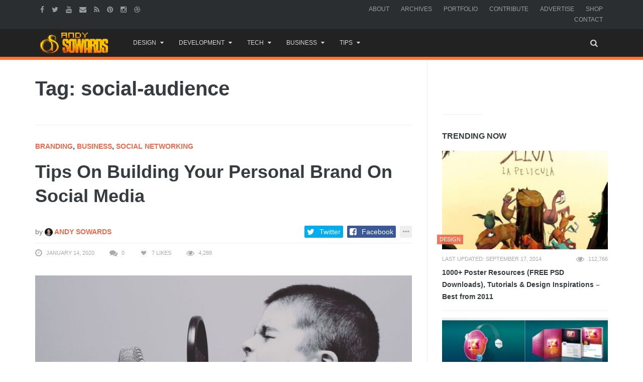

--- FILE ---
content_type: text/html; charset=UTF-8
request_url: https://www.andysowards.com/blog/tag/social-audience/
body_size: 15620
content:
<!DOCTYPE html>
<!--[if IE 8 ]><html class="ie ie8" lang="en-US"> <![endif]-->
<!--[if (gte IE 9)|!(IE)]><!--><html lang="en-US"> <!--<![endif]-->
<!-- 

  __ _ ___ 
 / _` / __|
| (_| \__ \
 \__,_|___/

 ▄▄▄       ███▄    █ ▓█████▄▓██   ██▓                          
▒████▄     ██ ▀█   █ ▒██▀ ██▌▒██  ██▒                          
▒██  ▀█▄  ▓██  ▀█ ██▒░██   █▌ ▒██ ██░                          
░██▄▄▄▄██ ▓██▒  ▐▌██▒░▓█▄   ▌ ░ ▐██▓░                          
 ▓█   ▓██▒▒██░   ▓██░░▒████▓  ░ ██▒▓░                          
 ▒▒   ▓▒█░░ ▒░   ▒ ▒  ▒▒▓  ▒   ██▒▒▒                           
  ▒   ▒▒ ░░ ░░   ░ ▒░ ░ ▒  ▒ ▓██ ░▒░                           
  ░   ▒      ░   ░ ░  ░ ░  ░ ▒ ▒ ░░                            
      ░  ░         ░    ░    ░ ░                               
                      ░      ░ ░                               
  ██████  ▒█████   █     █░ ▄▄▄       ██▀███  ▓█████▄   ██████ 
▒██    ▒ ▒██▒  ██▒▓█░ █ ░█░▒████▄    ▓██ ▒ ██▒▒██▀ ██▌▒██    ▒ 
░ ▓██▄   ▒██░  ██▒▒█░ █ ░█ ▒██  ▀█▄  ▓██ ░▄█ ▒░██   █▌░ ▓██▄   
  ▒   ██▒▒██   ██░░█░ █ ░█ ░██▄▄▄▄██ ▒██▀▀█▄  ░▓█▄   ▌  ▒   ██▒
▒██████▒▒░ ████▓▒░░░██▒██▓  ▓█   ▓██▒░██▓ ▒██▒░▒████▓ ▒██████▒▒
▒ ▒▓▒ ▒ ░░ ▒░▒░▒░ ░ ▓░▒ ▒   ▒▒   ▓▒█░░ ▒▓ ░▒▓░ ▒▒▓  ▒ ▒ ▒▓▒ ▒ ░
░ ░▒  ░ ░  ░ ▒ ▒░   ▒ ░ ░    ▒   ▒▒ ░  ░▒ ░ ▒░ ░ ▒  ▒ ░ ░▒  ░ ░
░  ░  ░  ░ ░ ░ ▒    ░   ░    ░   ▒     ░░   ░  ░ ░  ░ ░  ░  ░  
      ░      ░ ░      ░          ░  ░   ░        ░          ░  
                                               ░               

No, I had set no prohibiting sign, 
And yes, my land was hardly fenced. 
Nevertheless the land was mine: 
I was being trespassed on and against. 

Whoever the surly freedom took 
Of such an unaccountable stay 
Busying by my woods and brook 
Gave me a strangely restless day. 

He might be opening leaves of stone, 
The picture book of the trilobite, 
For which the region round was known, 
And in which there was little property right. 

‘Twas not the value I stood to lose 
In specimen crab in specimen rock, 
But his ignoring what was whose 
That made me look again at the clock. 

Then came his little acknowledgement: 
He asked for a drink at the kitchen door, 
An errand he may have had to invent, 
But it made my property mine once more. 
-- Trespass by Robert Frost


I see you peepin' my codes - U JELLY? - @andysowards

The last person that was in here, DIED here... *spooky ghost sounds*
-->
<head>
<meta http-equiv="X-UA-Compatible" content="IE=edge" />
<meta charset="UTF-8">
<meta name="theme-color" content="#ff7431">
<title>social-audience Archives - Daily Business Resources for Entrepreneurs, Web Designers, &amp; Creatives by Andy Sowards</title>
<link rel="profile" href="https://gmpg.org/xfn/11">
<link rel="pingback" href="https://www.andysowards.com/blog/xmlrpc.php">

	<meta content="Andy Sowards" name="author">
    <meta content="&copy; 2016 Andy Sowards" name="copyright">
    
    <meta name="verify-v1" content="YtH5xsPHDUeWWleWFdpHFO0xQvncA3hfCdPyjp5Gn+c=" >

<meta name='robots' content='noindex, follow' />
		<style>img:is([sizes="auto" i], [sizes^="auto," i]) { contain-intrinsic-size: 3000px 1500px }</style>
		<meta name="viewport" content="width=device-width, user-scalable=no, initial-scale=1.0, minimum-scale=1.0, maximum-scale=1.0">
	<!-- This site is optimized with the Yoast SEO plugin v23.5 - https://yoast.com/wordpress/plugins/seo/ -->
	<meta name="description" content="social-audience," />
	<meta property="og:locale" content="en_US" />
	<meta property="og:type" content="article" />
	<meta property="og:title" content="social-audience Archives - Daily Business Resources for Entrepreneurs, Web Designers, &amp; Creatives by Andy Sowards" />
	<meta property="og:description" content="social-audience," />
	<meta property="og:url" content="https://www.andysowards.com/blog/tag/social-audience/" />
	<meta property="og:site_name" content="Daily Business Resources for Entrepreneurs, Web Designers, &amp; Creatives by Andy Sowards" />
	<meta name="twitter:card" content="summary_large_image" />
	<meta name="twitter:site" content="@andysowards" />
	<script type="application/ld+json" class="yoast-schema-graph">{"@context":"https://schema.org","@graph":[{"@type":"CollectionPage","@id":"https://www.andysowards.com/blog/tag/social-audience/","url":"https://www.andysowards.com/blog/tag/social-audience/","name":"social-audience Archives - Daily Business Resources for Entrepreneurs, Web Designers, &amp; Creatives by Andy Sowards","isPartOf":{"@id":"https://www.andysowards.com/blog/#website"},"primaryImageOfPage":{"@id":"https://www.andysowards.com/blog/tag/social-audience/#primaryimage"},"image":{"@id":"https://www.andysowards.com/blog/tag/social-audience/#primaryimage"},"thumbnailUrl":"https://www.andysowards.com/blog/assets/brands-that-are-totally-killing-it-with-voice-tone-style-and-how-you-can-too-trends.jpeg","description":"social-audience,","breadcrumb":{"@id":"https://www.andysowards.com/blog/tag/social-audience/#breadcrumb"},"inLanguage":"en-US"},{"@type":"ImageObject","inLanguage":"en-US","@id":"https://www.andysowards.com/blog/tag/social-audience/#primaryimage","url":"https://www.andysowards.com/blog/assets/brands-that-are-totally-killing-it-with-voice-tone-style-and-how-you-can-too-trends.jpeg","contentUrl":"https://www.andysowards.com/blog/assets/brands-that-are-totally-killing-it-with-voice-tone-style-and-how-you-can-too-trends.jpeg","width":4000,"height":2666},{"@type":"BreadcrumbList","@id":"https://www.andysowards.com/blog/tag/social-audience/#breadcrumb","itemListElement":[{"@type":"ListItem","position":1,"name":"Home","item":"https://www.andysowards.com/blog/"},{"@type":"ListItem","position":2,"name":"social-audience"}]},{"@type":"WebSite","@id":"https://www.andysowards.com/blog/#website","url":"https://www.andysowards.com/blog/","name":"Daily Business Resources for Entrepreneurs, Web Designers, &amp; Creatives by Andy Sowards","description":"Design Inspiration &amp; Business Resources for Creatives","potentialAction":[{"@type":"SearchAction","target":{"@type":"EntryPoint","urlTemplate":"https://www.andysowards.com/blog/?s={search_term_string}"},"query-input":{"@type":"PropertyValueSpecification","valueRequired":true,"valueName":"search_term_string"}}],"inLanguage":"en-US"}]}</script>
	<!-- / Yoast SEO plugin. -->


<link rel="alternate" type="application/rss+xml" title="Daily Business Resources for Entrepreneurs, Web Designers, &amp; Creatives by Andy Sowards &raquo; Feed" href="https://www.andysowards.com/blog/feed/" />
<link rel="alternate" type="application/rss+xml" title="Daily Business Resources for Entrepreneurs, Web Designers, &amp; Creatives by Andy Sowards &raquo; Comments Feed" href="https://www.andysowards.com/blog/comments/feed/" />
<link rel="alternate" type="application/rss+xml" title="Daily Business Resources for Entrepreneurs, Web Designers, &amp; Creatives by Andy Sowards &raquo; social-audience Tag Feed" href="https://www.andysowards.com/blog/tag/social-audience/feed/" />
		<style>
			.lazyload,
			.lazyloading {
				max-width: 100%;
			}
		</style>
		<link rel="shortcut icon" href="https://www.andysowards.com/blog/assets/as-favicon.png">
<link rel="fluid-icon" href="https://www.andysowards.com/blog/assets/as-favicon.png" title="Daily Business Resources for Entrepreneurs, Web Designers, &amp; Creatives by Andy Sowards">
<link rel="apple-touch-icon-precomposed" sizes="57x57" href="https://www.andysowards.com/blog/assets/as-favicon.png">
<link rel="apple-touch-icon-precomposed" sizes="72x72" href="https://www.andysowards.com/blog/assets/as-favicon.png">
<link rel="apple-touch-icon-precomposed" sizes="114x114" href="https://www.andysowards.com/blog/assets/as-favicon.png">
<link rel="apple-touch-icon-precomposed" sizes="144x144" href="https://www.andysowards.com/blog/assets/as-favicon.png">
<meta name="msapplication-TileImage" content="https://www.andysowards.com/blog/assets/as-favicon.png">
<meta name="msapplication-TileColor" content="#363b3f">
<script type="text/javascript">
/* <![CDATA[ */
window._wpemojiSettings = {"baseUrl":"https:\/\/s.w.org\/images\/core\/emoji\/14.0.0\/72x72\/","ext":".png","svgUrl":"https:\/\/s.w.org\/images\/core\/emoji\/14.0.0\/svg\/","svgExt":".svg","source":{"concatemoji":"https:\/\/www.andysowards.com\/blog\/wp-includes\/js\/wp-emoji-release.min.js?ver=6.4.7"}};
/*! This file is auto-generated */
!function(i,n){var o,s,e;function c(e){try{var t={supportTests:e,timestamp:(new Date).valueOf()};sessionStorage.setItem(o,JSON.stringify(t))}catch(e){}}function p(e,t,n){e.clearRect(0,0,e.canvas.width,e.canvas.height),e.fillText(t,0,0);var t=new Uint32Array(e.getImageData(0,0,e.canvas.width,e.canvas.height).data),r=(e.clearRect(0,0,e.canvas.width,e.canvas.height),e.fillText(n,0,0),new Uint32Array(e.getImageData(0,0,e.canvas.width,e.canvas.height).data));return t.every(function(e,t){return e===r[t]})}function u(e,t,n){switch(t){case"flag":return n(e,"\ud83c\udff3\ufe0f\u200d\u26a7\ufe0f","\ud83c\udff3\ufe0f\u200b\u26a7\ufe0f")?!1:!n(e,"\ud83c\uddfa\ud83c\uddf3","\ud83c\uddfa\u200b\ud83c\uddf3")&&!n(e,"\ud83c\udff4\udb40\udc67\udb40\udc62\udb40\udc65\udb40\udc6e\udb40\udc67\udb40\udc7f","\ud83c\udff4\u200b\udb40\udc67\u200b\udb40\udc62\u200b\udb40\udc65\u200b\udb40\udc6e\u200b\udb40\udc67\u200b\udb40\udc7f");case"emoji":return!n(e,"\ud83e\udef1\ud83c\udffb\u200d\ud83e\udef2\ud83c\udfff","\ud83e\udef1\ud83c\udffb\u200b\ud83e\udef2\ud83c\udfff")}return!1}function f(e,t,n){var r="undefined"!=typeof WorkerGlobalScope&&self instanceof WorkerGlobalScope?new OffscreenCanvas(300,150):i.createElement("canvas"),a=r.getContext("2d",{willReadFrequently:!0}),o=(a.textBaseline="top",a.font="600 32px Arial",{});return e.forEach(function(e){o[e]=t(a,e,n)}),o}function t(e){var t=i.createElement("script");t.src=e,t.defer=!0,i.head.appendChild(t)}"undefined"!=typeof Promise&&(o="wpEmojiSettingsSupports",s=["flag","emoji"],n.supports={everything:!0,everythingExceptFlag:!0},e=new Promise(function(e){i.addEventListener("DOMContentLoaded",e,{once:!0})}),new Promise(function(t){var n=function(){try{var e=JSON.parse(sessionStorage.getItem(o));if("object"==typeof e&&"number"==typeof e.timestamp&&(new Date).valueOf()<e.timestamp+604800&&"object"==typeof e.supportTests)return e.supportTests}catch(e){}return null}();if(!n){if("undefined"!=typeof Worker&&"undefined"!=typeof OffscreenCanvas&&"undefined"!=typeof URL&&URL.createObjectURL&&"undefined"!=typeof Blob)try{var e="postMessage("+f.toString()+"("+[JSON.stringify(s),u.toString(),p.toString()].join(",")+"));",r=new Blob([e],{type:"text/javascript"}),a=new Worker(URL.createObjectURL(r),{name:"wpTestEmojiSupports"});return void(a.onmessage=function(e){c(n=e.data),a.terminate(),t(n)})}catch(e){}c(n=f(s,u,p))}t(n)}).then(function(e){for(var t in e)n.supports[t]=e[t],n.supports.everything=n.supports.everything&&n.supports[t],"flag"!==t&&(n.supports.everythingExceptFlag=n.supports.everythingExceptFlag&&n.supports[t]);n.supports.everythingExceptFlag=n.supports.everythingExceptFlag&&!n.supports.flag,n.DOMReady=!1,n.readyCallback=function(){n.DOMReady=!0}}).then(function(){return e}).then(function(){var e;n.supports.everything||(n.readyCallback(),(e=n.source||{}).concatemoji?t(e.concatemoji):e.wpemoji&&e.twemoji&&(t(e.twemoji),t(e.wpemoji)))}))}((window,document),window._wpemojiSettings);
/* ]]> */
</script>
<link rel='stylesheet' id='wp-block-library-group-css' href='https://www.andysowards.com/blog/wp-content/plugins/bwp-minify/min/?f=blog/wp-includes/css/dist/block-library/style.min.css,blog/wp-content/plugins/bbpress/templates/default/css/bbpress.min.css,blog/wp-content/plugins/responsive-gallery-grid/lib/simplelightbox/simplelightbox.min.css,blog/wp-content/plugins/responsive-gallery-grid/lib/slick/slick.1.9.0.min.css,blog/wp-content/plugins/responsive-gallery-grid/lib/slick/slick-theme.css,blog/wp-content/plugins/responsive-gallery-grid/css/style.css,blog/wp-content/plugins/theme-my-login/assets/styles/theme-my-login.min.css,blog/wp-content/plugins/yt-impressive-like/css/yt-impressive-like.css,blog/wp-content/plugins/yt-shortcode-generator/css/shortcodes.css,blog/wp-content/themes/as/framework/css/bootstrap.min.css' type='text/css' media='all' />
<link rel='stylesheet' id='font-awesome-group-css' href='https://www.andysowards.com/blog/wp-content/plugins/bwp-minify/min/?f=blog/wp-content/themes/as/css/font-awesome.css,blog/wp-content/themes/as/style.css,blog/wp-content/themes/as/css/animate.css,blog/wp-content/themes/as/css/flexslider.css,blog/wp-content/themes/as/css/custom-styles.css' type='text/css' media='all' />
<script type="text/javascript">/* Provider:  -  <![CDATA[ */var Yeahthemes = {"_vars":{"currentPostID":"0","ajaxurl":"https:\/\/www.andysowards.com\/blog\/?yt_ajaxify=1","nonce":"74d25d95dc"},"themeVars":{"nonce":"ba94d7a18f","megaMenu":{"nonce":"8fbd090d55","ajax":true,"effect":"fadeIn"},"mobileMenuNonce":"899a4ffe5f","mobileMenuEffect":"zoomOut","widgetAjaxPostsByCatNonce":"3338383901"}};/* Provider:  -  ]]> */</script>
<script type="text/javascript" src="https://www.andysowards.com/blog/wp-includes/js/jquery/jquery.min.js?ver=3.7.1" id="jquery-core-js"></script>
<script type="text/javascript" src="https://www.andysowards.com/blog/wp-includes/js/jquery/jquery-migrate.min.js?ver=3.4.1" id="jquery-migrate-js"></script>
<link rel="https://api.w.org/" href="https://www.andysowards.com/blog/wp-json/" /><link rel="alternate" type="application/json" href="https://www.andysowards.com/blog/wp-json/wp/v2/tags/11538" /><link rel="EditURI" type="application/rsd+xml" title="RSD" href="https://www.andysowards.com/blog/xmlrpc.php?rsd" />
<meta name="generator" content="WordPress 6.4.7" />
		<script>
			document.documentElement.className = document.documentElement.className.replace('no-js', 'js');
		</script>
				<style>
			.no-js img.lazyload {
				display: none;
			}

			figure.wp-block-image img.lazyloading {
				min-width: 150px;
			}

			.lazyload,
			.lazyloading {
				--smush-placeholder-width: 100px;
				--smush-placeholder-aspect-ratio: 1/1;
				width: var(--smush-image-width, var(--smush-placeholder-width)) !important;
				aspect-ratio: var(--smush-image-aspect-ratio, var(--smush-placeholder-aspect-ratio)) !important;
			}

						.lazyload, .lazyloading {
				opacity: 0;
			}

			.lazyloaded {
				opacity: 1;
				transition: opacity 400ms;
				transition-delay: 0ms;
			}

					</style>
		<!-- There is no amphtml version available for this URL. -->
<!--[if lt IE 9]>
	<script src="https://www.andysowards.com/blog/wp-content/themes/as/includes/js/html5shiv.js"></script>
	<script src="https://www.andysowards.com/blog/wp-content/themes/as/includes/js/respond.min.js"></script>
<![endif]-->



<script src="//m.servedby-buysellads.com/monetization.js" type="text/javascript"></script>


</head>

<body class="not-logged-in yeah-framework group-blog archive tag tag-social-audience tag-11538 webkit-browser mac-platform desktop large-display-layout modal-search layout-right-sidebar">


<!--[if lt IE 9]>
<div id="yt-ancient-browser-notification">
	<div class="container">
		<p>Oops! Your browser is <strong><em>ancient!</em></strong> :( - <a href="http://browsehappy.com/" target="_blank">Upgrade to a different browser</a> or <a href="http://www.google.com/chromeframe/?redirect=true">install Google Chrome Frame</a> to experience this site.</p>	</div>
</div>
<![endif]-->


<div id="page" class="hfeed site full-width-wrapper">

 

<div class="inner-wrapper">
	
		
	<header id="masthead" class="site-header full-width-wrapper hidden-print" role="banner">
	
		<div class="site-top-menu hidden-xs hidden-sm" id="site-top-menu">
	<div class="container">
		<div class="row">
			<div class="col-md-6 site-top-menu-left">
								

								<div class="site-social-networks">
					<a href="https://facebook.com/andysowardsfan" target="_blank" title="Facebook"><i class="fa fa-facebook"></i></a><a href="https://twitter.com/andysowards" target="_blank" title="Twitter"><i class="fa fa-twitter"></i></a><a href="https://www.youtube.com/andysowards" target="_blank" title="Youtube"><i class="fa fa-youtube"></i></a><a href="/cdn-cgi/l/email-protection#5c3d327a7f6d6c6c677a7f6d6e6d677a7f6a68677a7f656b67327a7f6d6c6c677a7f6d6e6d672f7a7f6d6d6d672b7a7f656b677a7f6d6d68677a7f6d6c6c672f7a7f686a677a7f656567337a7f6d6c6567" target="_blank" title="Send an Email"><i class="fa fa-envelope"></i></a><a href="http://feeds2.feedburner.com/andysowards" target="_blank" title="RSS Feed"><i class="fa fa-rss"></i></a><a href="https://pinterest.com/andysowards" target="_blank" title="Pinterest"><i class="fa fa-pinterest"></i></a><a href="https://instagram.com/andysowards" target="_blank" title="Instagram"><i class="fa fa-instagram"></i></a><a href="https://dribbble.com/andysowards" target="_blank" title="Dribbble"><i class="fa fa-dribbble"></i></a>				</div>
							</div>

			<div class="col-md-6 site-top-menu-right text-right">
								<div class="site-top-navigation-menu-container"><ul id="menu-primary-navigation" class="menu list-inline"><li id="menu-item-3905" class="menu-item menu-item-type-post_type menu-item-object-page first-child menu-item-3905"><a href="https://www.andysowards.com/blog/about/">About</a></li>
<li id="menu-item-3917" class="menu-item menu-item-type-post_type menu-item-object-page menu-item-3917"><a href="https://www.andysowards.com/blog/archives/">Archives</a></li>
<li id="menu-item-3909" class="menu-item menu-item-type-post_type menu-item-object-page menu-item-3909"><a href="https://www.andysowards.com/blog/portfolio/">Portfolio</a></li>
<li id="menu-item-3914" class="menu-item menu-item-type-post_type menu-item-object-page menu-item-3914"><a href="https://www.andysowards.com/blog/submit/">Contribute</a></li>
<li id="menu-item-22217" class="menu-item menu-item-type-post_type menu-item-object-page menu-item-22217"><a href="https://www.andysowards.com/blog/advertise/">Advertise</a></li>
<li id="menu-item-14108" class="menu-item menu-item-type-post_type menu-item-object-page menu-item-14108"><a href="https://www.andysowards.com/blog/shop/">Shop</a></li>
<li id="menu-item-3906" class="menu-item menu-item-type-post_type menu-item-object-page last-child menu-item-3906"><a href="https://www.andysowards.com/blog/contact/">Contact</a></li>
</ul></div>
			</div>
		</div>
	</div>
</div><div class="site-banner" id="site-banner">
			<div class="container">
				<div class="row"><div class="col-md-2 site-branding pull-left">
		<h3 class="site-logo image-logo"><a href="https://www.andysowards.com/blog/" title="Daily Business Resources for Entrepreneurs, Web Designers, &amp; Creatives by Andy Sowards" rel="home"><img alt="Daily Business Resources for Entrepreneurs, Web Designers, &amp; Creatives by Andy Sowards" data-src="https://www.andysowards.com/blog/assets/as-logo.png" src="[data-uri]" class="lazyload" style="--smush-placeholder-width: 240px; --smush-placeholder-aspect-ratio: 240/74;"></a></h3>
	</div><nav id="site-navigation" class="col-sm-12 col-md-10 main-navigation" role="navigation">
	<div class="sr-only skip-link"><a href="#content" title="Skip to content">Skip to content</a></div>

	<div class="site-navigation-menu-container"><ul id="menu-main-menu" class="menu"><li id="menu-item-24117" class="menu-item menu-item-type-taxonomy menu-item-object-category menu-item-has-children first-child default-dropdown menu-item-24117 design"><a title="Design" href="https://www.andysowards.com/blog/category/design/"><i class="The a-Z of design. Anywhere from Photoshop to 3DsMax. Design inspiration awaits."></i>Design</a>
<ul class="sub-menu">
	<li id="menu-item-24130" class="menu-item menu-item-type-taxonomy menu-item-object-category menu-item-24130 3d"><a title="3D" href="https://www.andysowards.com/blog/category/art/3d/">3D</a></li>
	<li id="menu-item-24131" class="menu-item menu-item-type-taxonomy menu-item-object-category menu-item-24131 architecture"><a title="Architecture" href="https://www.andysowards.com/blog/category/art/architecture/">Architecture</a></li>
	<li id="menu-item-24129" class="menu-item menu-item-type-taxonomy menu-item-object-category menu-item-24129 art"><a title="Art" href="https://www.andysowards.com/blog/category/art/">Art</a></li>
	<li id="menu-item-24122" class="menu-item menu-item-type-taxonomy menu-item-object-category menu-item-24122 design"><a title="Design" href="https://www.andysowards.com/blog/category/design/"><i class="The a-Z of design. Anywhere from Photoshop to 3DsMax. Design inspiration awaits."></i>Design</a></li>
	<li id="menu-item-24123" class="menu-item menu-item-type-taxonomy menu-item-object-category menu-item-24123 inspiration"><a title="Inspiration" href="https://www.andysowards.com/blog/category/design/inspiration/">Inspiration</a></li>
	<li id="menu-item-24132" class="menu-item menu-item-type-taxonomy menu-item-object-category menu-item-24132 photography"><a title="Photography" href="https://www.andysowards.com/blog/category/art/photography/">Photography</a></li>
</ul>
</li>
<li id="menu-item-24133" class="menu-item menu-item-type-taxonomy menu-item-object-category menu-item-has-children default-dropdown menu-item-24133 development-2"><a title="Development" href="https://www.andysowards.com/blog/category/development-2/">Development</a>
<ul class="sub-menu">
	<li id="menu-item-24135" class="menu-item menu-item-type-taxonomy menu-item-object-category menu-item-24135 apps"><a title="Apps" href="https://www.andysowards.com/blog/category/development-2/apps/">Apps</a></li>
	<li id="menu-item-24136" class="menu-item menu-item-type-taxonomy menu-item-object-category menu-item-24136 css3"><a title="CSS3" href="https://www.andysowards.com/blog/category/development-2/css3/">CSS3</a></li>
	<li id="menu-item-24134" class="menu-item menu-item-type-taxonomy menu-item-object-category menu-item-24134 development-2"><a title="Development" href="https://www.andysowards.com/blog/category/development-2/">Development</a></li>
	<li id="menu-item-24137" class="menu-item menu-item-type-taxonomy menu-item-object-category menu-item-24137 html5"><a title="HTML5" href="https://www.andysowards.com/blog/category/development-2/html5/">HTML5</a></li>
	<li id="menu-item-24138" class="menu-item menu-item-type-taxonomy menu-item-object-category menu-item-24138 javascript"><a title="Javascript" href="https://www.andysowards.com/blog/category/development-2/javascript/">Javascript</a></li>
	<li id="menu-item-24139" class="menu-item menu-item-type-taxonomy menu-item-object-category menu-item-24139 jquery"><a title="jQuery" href="https://www.andysowards.com/blog/category/development-2/jquery/">jQuery</a></li>
	<li id="menu-item-24140" class="menu-item menu-item-type-taxonomy menu-item-object-category menu-item-24140 mobile"><a title="Mobile" href="https://www.andysowards.com/blog/category/development-2/mobile/">Mobile</a></li>
	<li id="menu-item-24141" class="menu-item menu-item-type-taxonomy menu-item-object-category menu-item-24141 programming"><a title="Programming" href="https://www.andysowards.com/blog/category/development-2/programming/">Programming</a></li>
</ul>
</li>
<li id="menu-item-24119" class="menu-item menu-item-type-taxonomy menu-item-object-category menu-item-has-children default-dropdown menu-item-24119 tech"><a title="Tech" href="https://www.andysowards.com/blog/category/tech/"><i class="This Category if for all your inner techy needs."></i>Tech</a>
<ul class="sub-menu">
	<li id="menu-item-24142" class="menu-item menu-item-type-taxonomy menu-item-object-category menu-item-24142 geek"><a title="Geek" href="https://www.andysowards.com/blog/category/geek/">Geek</a></li>
	<li id="menu-item-24143" class="menu-item menu-item-type-taxonomy menu-item-object-category menu-item-24143 giveaway"><a title="Giveaway" href="https://www.andysowards.com/blog/category/tech/giveaway/">Giveaway</a></li>
	<li id="menu-item-24144" class="menu-item menu-item-type-taxonomy menu-item-object-category menu-item-24144 reviews"><a title="Reviews" href="https://www.andysowards.com/blog/category/tech/reviews/">Reviews</a></li>
	<li id="menu-item-24124" class="menu-item menu-item-type-taxonomy menu-item-object-category menu-item-24124 tech"><a title="Tech" href="https://www.andysowards.com/blog/category/tech/"><i class="This Category if for all your inner techy needs."></i>Tech</a></li>
</ul>
</li>
<li id="menu-item-24120" class="menu-item menu-item-type-taxonomy menu-item-object-category menu-item-has-children default-dropdown menu-item-24120 business"><a title="Business" href="https://www.andysowards.com/blog/category/business/">Business</a>
<ul class="sub-menu">
	<li id="menu-item-24145" class="menu-item menu-item-type-taxonomy menu-item-object-category menu-item-24145 blogging"><a title="Blogging" href="https://www.andysowards.com/blog/category/business/blogging/"><i class="Well, This is a blog is it not?"></i>Blogging</a></li>
	<li id="menu-item-24125" class="menu-item menu-item-type-taxonomy menu-item-object-category menu-item-24125 business"><a title="Business" href="https://www.andysowards.com/blog/category/business/">Business</a></li>
	<li id="menu-item-24146" class="menu-item menu-item-type-taxonomy menu-item-object-category menu-item-24146 freelance"><a title="Freelance" href="https://www.andysowards.com/blog/category/business/freelance/">Freelance</a></li>
	<li id="menu-item-24147" class="menu-item menu-item-type-taxonomy menu-item-object-category menu-item-24147 marketing"><a title="Marketing" href="https://www.andysowards.com/blog/category/business/marketing/">Marketing</a></li>
	<li id="menu-item-24148" class="menu-item menu-item-type-taxonomy menu-item-object-category menu-item-24148 social-networking"><a title="Social Networking" href="https://www.andysowards.com/blog/category/business/social-networking/">Social Networking</a></li>
</ul>
</li>
<li id="menu-item-24121" class="menu-item menu-item-type-taxonomy menu-item-object-category menu-item-has-children last-child default-dropdown menu-item-24121 tips-2"><a title="Tips" href="https://www.andysowards.com/blog/category/tips-2/">Tips</a>
<ul class="sub-menu">
	<li id="menu-item-24151" class="menu-item menu-item-type-taxonomy menu-item-object-category menu-item-24151 productivity"><a title="Productivity" href="https://www.andysowards.com/blog/category/tips-2/productivity/">Productivity</a></li>
	<li id="menu-item-24126" class="menu-item menu-item-type-taxonomy menu-item-object-category menu-item-24126 tips-2"><a title="Tips" href="https://www.andysowards.com/blog/category/tips-2/">Tips</a></li>
	<li id="menu-item-24149" class="menu-item menu-item-type-taxonomy menu-item-object-category menu-item-24149 tutorials"><a title="Tutorials" href="https://www.andysowards.com/blog/category/tips-2/tutorials/">Tutorials</a></li>
	<li id="menu-item-24150" class="menu-item menu-item-type-taxonomy menu-item-object-category menu-item-24150 video"><a title="Video" href="https://www.andysowards.com/blog/category/tips-2/video/">Video</a></li>
</ul>
</li>
<li class="menu-item menu-item-type-custom menu-item-gsearch default-dropdown sub-menu-left pull-right" data-action="open-modal" data-selector=".site-modal" data-role="search" data-remove-class="hidden" data-add-class="active" data-body-active="modal-active modal-search-active overflow-hidden">
				<a href="javascript:void(0);"><i class="fa fa-search"></i></a></li></ul></div>
	<a href="javascript:void(0)" class="main-menu-toggle hidden-md hidden-lg">
		<span class="bar1"></span>
		<span class="bar2"></span>
		<span class="bar3"></span>
	</a>
</nav><!-- #site-navigation --></div>
			</div>
		</div>		
	</header><!-- #masthead -->
	
		
	<div id="main" class="site-main">
			
	
		<div class="container">
			<div class="row">	
	<div id="primary" class="content-area col-sm-12 col-md-8 printable-section">
		
		<header class="page-header archive-title hidden-print">
	<h1 class="page-title">
		Tag: social-audience	</h1>
</header><!-- .page-header -->		
		<main id="content" class="site-content" role="main">

		
									
						
				
				<article id="post-36513" class="post-36513 post type-post status-publish format-standard has-post-thumbnail hentry category-branding category-business category-social-networking tag-audience tag-brand tag-brand-design tag-brand-marketing tag-branding tag-business tag-business-brand tag-business-branding tag-demographic tag-facebook tag-influence tag-influencer tag-influencer-branding tag-influencer-marketing tag-instagram tag-personal-brand tag-social-media tag-social-audience tag-social-media-branding tag-social-media-demographic tag-social-media-marketing tag-target-market tag-tips tag-twitter">
	
	<header class="entry-header article-header">

		<strong class="text-uppercase margin-bottom-15 display-block"><a class="branding" href="https://www.andysowards.com/blog/category/business/branding/" title="View all posts in Branding">Branding</a>, <a class="business" href="https://www.andysowards.com/blog/category/business/" title="View all posts in Business">Business</a>, <a class="social-networking" href="https://www.andysowards.com/blog/category/business/social-networking/" title="View all posts in Social Networking">Social Networking</a></strong>
		<h2 class="entry-title secondary-2-primary margin-bottom-30"><a href="https://www.andysowards.com/blog/2020/tips-building-personal-brand-social-media/" rel="bookmark" title="Tips On Building Your Personal Brand On Social Media">Tips On Building Your Personal Brand On Social Media</a></h2>
		
				<div class="entry-meta margin-bottom-30 hidden-print" style="display:none">
			<span class="posted-on">
				
				<time class="entry-date published updatedpull-left" datetime="2020-01-14T14:24:04-04:00">January 14, 2020</time>			</span>
			<span class="byline">

				<span class="author vcard">
					<a class="url fn n" href="https://www.andysowards.com/blog/author/admin/" rel="author">
						Andy Sowards					</a>
				</span>
			</span>			
		</div><!-- .entry-meta -->
		
		
	</header><!-- .entry-header -->

		
		<div class="entry-content article-content">		

				
				<p class="entry-thumbnail margin-bottom-30">
			<a href="https://www.andysowards.com/blog/2020/tips-building-personal-brand-social-media/" rel="bookmark" title="Tips On Building Your Personal Brand On Social Media"><img width="710" height="434" data-src="https://www.andysowards.com/blog/assets/brands-that-are-totally-killing-it-with-voice-tone-style-and-how-you-can-too-trends-710x434.jpeg" class="attachment-post-thumbnail size-post-thumbnail wp-post-image lazyload" alt="" decoding="async" src="[data-uri]" style="--smush-placeholder-width: 710px; --smush-placeholder-aspect-ratio: 710/434;" /></a>
		</p>
		
		<p>These days, it’s a no brainer for businesses and organizations to have a presence on social media.  It’s basic marketing. According to the Global Digital Report 2019, there were 3.48</p>
<p><a class="more-tag btn btn-default btn-lg margin-top-15" href="https://www.andysowards.com/blog/2020/tips-building-personal-brand-social-media/"> Read More...</a></p>		
		
	</div><!-- .entry-content -->
	
		<!-- noptimize --><script data-cfasync="false" src="/cdn-cgi/scripts/5c5dd728/cloudflare-static/email-decode.min.js"></script><script type="text/html" data-role="header .entry-meta"><div class="up clearfix"><span class="by-author"><span>by</span> <span class="author vcard"><a class="url fn n" href="https://www.andysowards.com/blog/author/admin/" title="View all posts by Andy Sowards" rel="author"><img alt='' src='https://secure.gravatar.com/avatar/15f95b011563b5894883b22bd4b32d59?s=32&#038;r=pg' srcset='https://secure.gravatar.com/avatar/15f95b011563b5894883b22bd4b32d59?s=64&#038;r=pg 2x' class='avatar avatar-32 photo' height='32' width='32' decoding='async'/> Andy Sowards</a></span></span><div class="social-share-buttons pull-right style-color size-small" data-url="https://www.andysowards.com/blog/2020/tips-building-personal-brand-social-media/" data-title="Tips On Building Your Personal Brand On Social Media" data-source="https://www.andysowards.com/blog/" data-media="https://www.andysowards.com/blog/assets/brands-that-are-totally-killing-it-with-voice-tone-style-and-how-you-can-too-trends.jpeg"><span title="Twitter" class="twitter"  data-service="twitter" data-show="true"><i class="fa fa-twitter"></i><label class="hidden-xs">Twitter</label></span><span title="Facebook" class="facebook"  data-service="facebook" data-show="true"><i class="fa fa-facebook-square"></i><label class="hidden-xs">Facebook</label></span><span title="Share on Google+" class="google-plus hidden"  data-service="google-plus" data-show="false"><i class="fa fa-google-plus"></i><label class="hidden-xs hidden">Share on Google+</label></span><span title="Share on Linkedin" class="linkedin hidden"  data-service="linkedin" data-show="false"><i class="fa fa-linkedin"></i><label class="hidden-xs hidden">Share on Linkedin</label></span><span title="Pin this Post" class="pinterest hidden"  data-service="pinterest" data-show="false"><i class="fa fa-pinterest"></i><label class="hidden-xs hidden">Pin this Post</label></span><span title="Share on Tumblr" class="tumblr hidden"  data-service="tumblr" data-show="false"><i class="fa fa-tumblr"></i><label class="hidden-xs hidden">Share on Tumblr</label></span><span title="More services" class="more"  data-service="more" data-show="true"><i class="fa fa-ellipsis-h"></i><label class="hidden-xs hidden">More services</label></span></div></div>
<div class="divider meta-divider clearfix"></div><div class="gray-icon clearfix"><span class="post-meta-info posted-on"><i class="fa fa-clock-o"></i> <time class="entry-date published" datetime="2020-01-14T14:24:04-04:00">January 14, 2020</time></span><span class="post-meta-info with-cmt"><i class="fa fa-comments"></i> 0</span><span class="yt-impressive-like-button yt-impressive-unliked post-meta-info hidden-xs hidden-sm" data-post-id=36513 data-count="7" data-action="like"><span class="yt-il-symbol"><i class="fa fa-heart"></i></span><span class="yt-il-counter">
			<span class="yt-il-counter-number">7</span>&nbsp;<span class="yt-il-counter-desc">Likes</span>
		</span><a class="yt-il-like-action" href="#like">Like</a></span><span class="post-meta-info post-views last-child" title="4"><i class="fa fa-eye"></i> 4,289</span></div></script><!-- /noptimize -->
</article><!-- #post-36513## -->

				
				
						
			
			
		
		</main><!-- #content -->
		
			
	</div><!-- #primary -->
	
			
	<div id="secondary" class="widget-area col-sm-12 col-md-4 boundary-column hidden-print" role="complementary">
	
				
		<aside id="text-5" class="widget widget_text">			<div class="textwidget"><!-- BuySellAds Zone Code -->

<div id="bsa-CEYIC2T"></div>
<!-- End BuySellAds Zone Code -->
<br><br>

<!--div id="bsads" style="float:left; display: block;margin: 0 4px 4px 0;"></div-->

<!-- BuySellAds Zone Code -->
<div id="bsa-CEYICKY"></div>
<!-- End BuySellAds Zone Code -->




</div>
		</aside><aside id="yt-posts-with-thumnail-widget-2" class="widget yt-posts-with-thumbnail-widget yt-widget"><h3 class="widget-title">Trending Now</h3><div><ul class="post-list post-list-with-thumbnail post-list-with-format-icon secondary-2-primary vertical" data-settings="{&quot;title&quot;:&quot;Trending Now&quot;,&quot;order&quot;:&quot;DESC&quot;,&quot;orderby&quot;:&quot;meta_value_num&quot;,&quot;time_period&quot;:&quot;default&quot;,&quot;category&quot;:&quot;&quot;,&quot;tags&quot;:&quot;&quot;,&quot;style&quot;:&quot;large&quot;,&quot;number&quot;:&quot;15&quot;,&quot;show_icon&quot;:&quot;on&quot;,&quot;show_cat&quot;:&quot;on&quot;,&quot;show_date&quot;:&quot;on&quot;,&quot;show_rating&quot;:true,&quot;scroll_infinitely&quot;:0,&quot;adscode&quot;:&quot;&quot;,&quot;adscode_between&quot;:&quot;5&quot;,&quot;q2w3_fixed_widget&quot;:false,&quot;item_wrapper&quot;:&quot;none&quot;,&quot;wrapper&quot;:true,&quot;offset&quot;:15}">
		<li data-id="3895" class="post-with-large-thumbnail format-standard">
																	
						
						<div class="post-thumb large"><a href="https://www.andysowards.com/blog/2011/1000-poster-resources-free-psd-downloads-tutorials-design-inspirations-best-from-2011/" title="1000+ Poster Resources (FREE PSD Downloads), Tutorials &#038; Design Inspirations &#8211; Best from 2011"><img width="320" height="190" data-src="https://www.andysowards.com/blog/assets/Cuentos-de-la-selva-320x190.jpg" class="attachment-medium size-medium wp-post-image lazyload" alt="" decoding="async" src="[data-uri]" style="--smush-placeholder-width: 320px; --smush-placeholder-aspect-ratio: 320/190;" /></a><span class="cat-tag design">Design</span>						</div>
								
									<span class="entry-meta clearfix">
						<time class="entry-date published pull-left hidden" datetime="2011-09-13T19:18:57-04:00">September 13, 2011</time><time class="updated pull-left" datetime="2014-09-17T16:13:55-04:00">Last Updated: September 17, 2014</time>																		<span class="small gray-icon post-views pull-right" title="112 Views"><i class="fa fa-eye"></i> 112,766</span>					</span>
									<a href="https://www.andysowards.com/blog/2011/1000-poster-resources-free-psd-downloads-tutorials-design-inspirations-best-from-2011/" rel="bookmark" title="1000+ Poster Resources (FREE PSD Downloads), Tutorials &#038; Design Inspirations &#8211; Best from 2011" class="post-title">
												1000+ Poster Resources (FREE PSD Downloads), Tutorials &#038; Design Inspirations &#8211; Best from 2011					</a>
								
									</li>
			<li data-id="8119" class="post-with-large-thumbnail format-standard">
																	
						
						<div class="post-thumb large"><a href="https://www.andysowards.com/blog/2012/100-beautiful-most-creative-fresh-brochure-design-inspiration-best-so-far-of-2012/" title="140+ Beautiful, Most Creative &#038; Fresh Brochure Design Inspiration &#8211; Best (so far) of 2012"><img width="320" height="190" data-src="https://www.andysowards.com/blog/assets/0ea7a58302aeba08450934d0b1f80c6e-320x190.jpg" class="attachment-medium size-medium wp-post-image lazyload" alt="" decoding="async" src="[data-uri]" style="--smush-placeholder-width: 320px; --smush-placeholder-aspect-ratio: 320/190;" /></a><span class="cat-tag design">Design</span>						</div>
								
									<span class="entry-meta clearfix">
						<time class="entry-date published pull-left hidden" datetime="2012-02-16T17:13:10-04:00">February 16, 2012</time><time class="updated pull-left" datetime="2023-01-14T14:21:17-04:00">Last Updated: January 14, 2023</time>																		<span class="small gray-icon post-views pull-right" title="98 Views"><i class="fa fa-eye"></i> 98,050</span>					</span>
									<a href="https://www.andysowards.com/blog/2012/100-beautiful-most-creative-fresh-brochure-design-inspiration-best-so-far-of-2012/" rel="bookmark" title="140+ Beautiful, Most Creative &#038; Fresh Brochure Design Inspiration &#8211; Best (so far) of 2012" class="post-title">
												140+ Beautiful, Most Creative &#038; Fresh Brochure Design Inspiration &#8211; Best (so far) of 2012					</a>
								
									</li>
			<li data-id="11189" class="post-with-large-thumbnail format-standard">
																	
						
						<div class="post-thumb large"><a href="https://www.andysowards.com/blog/2012/80-epic-pixel-art-tutorials/" title="80+ Epic Pixel Art Tutorials"><img width="320" height="190" data-src="https://www.andysowards.com/blog/assets/pixel-art-tutorial-320x190.jpg" class="attachment-medium size-medium wp-post-image lazyload" alt="" decoding="async" src="[data-uri]" style="--smush-placeholder-width: 320px; --smush-placeholder-aspect-ratio: 320/190;" /></a><span class="cat-tag art">Art</span>						</div>
								
									<span class="entry-meta clearfix">
						<time class="entry-date published pull-left hidden" datetime="2012-05-21T02:42:47-04:00">May 21, 2012</time><time class="updated pull-left" datetime="2013-03-02T18:38:03-04:00">Last Updated: March 2, 2013</time>																		<span class="small gray-icon post-views pull-right" title="84 Views"><i class="fa fa-eye"></i> 84,954</span>					</span>
									<a href="https://www.andysowards.com/blog/2012/80-epic-pixel-art-tutorials/" rel="bookmark" title="80+ Epic Pixel Art Tutorials" class="post-title">
												80+ Epic Pixel Art Tutorials					</a>
								
									</li>
			<li data-id="18786" class="post-with-large-thumbnail format-standard">
																	
						
						<div class="post-thumb large"><a href="https://www.andysowards.com/blog/2013/game-of-thrones-wallpaper/" title="50+ Most Epic Game Of Thrones Wallpaper"><img width="320" height="190" data-src="https://www.andysowards.com/blog/assets/got-s3-tyrion-lannister-game-of-thrones-wallpaper-1600-320x190.jpg" class="attachment-medium size-medium wp-post-image lazyload" alt="" decoding="async" src="[data-uri]" style="--smush-placeholder-width: 320px; --smush-placeholder-aspect-ratio: 320/190;" /></a><span class="cat-tag art">Art</span>						</div>
								
									<span class="entry-meta clearfix">
						<time class="entry-date published pull-left hidden" datetime="2013-04-08T16:10:16-04:00">April 8, 2013</time><time class="updated pull-left" datetime="2023-06-23T16:15:04-04:00">Last Updated: June 23, 2023</time>																		<span class="small gray-icon post-views pull-right" title="75 Views"><i class="fa fa-eye"></i> 75,244</span>					</span>
									<a href="https://www.andysowards.com/blog/2013/game-of-thrones-wallpaper/" rel="bookmark" title="50+ Most Epic Game Of Thrones Wallpaper" class="post-title">
												50+ Most Epic Game Of Thrones Wallpaper					</a>
								
									</li>
			<li data-id="19219" class="post-with-large-thumbnail format-standard">
																	
						
						<div class="post-thumb large"><a href="https://www.andysowards.com/blog/2013/3d-printing-creations/" title="50+ Best 3D Printing Creations"><img width="320" height="190" data-src="https://www.andysowards.com/blog/assets/3d-printed-glados-320x190.jpg" class="attachment-medium size-medium wp-post-image lazyload" alt="" decoding="async" src="[data-uri]" style="--smush-placeholder-width: 320px; --smush-placeholder-aspect-ratio: 320/190;" /></a><span class="cat-tag 3d">3D</span>						</div>
								
									<span class="entry-meta clearfix">
						<time class="entry-date published pull-left hidden" datetime="2013-04-17T11:56:57-04:00">April 17, 2013</time><time class="updated pull-left" datetime="2025-11-19T23:26:58-04:00">Last Updated: November 19, 2025</time>																		<span class="small gray-icon post-views pull-right" title="70 Views"><i class="fa fa-eye"></i> 70,388</span>					</span>
									<a href="https://www.andysowards.com/blog/2013/3d-printing-creations/" rel="bookmark" title="50+ Best 3D Printing Creations" class="post-title">
												50+ Best 3D Printing Creations					</a>
								
									</li>
			<li data-id="11006" class="post-with-large-thumbnail format-standard">
																	
						
						<div class="post-thumb large"><a href="https://www.andysowards.com/blog/2012/60-beautiful-examples-of-geometric-designs/" title="60+ Beautiful Examples of Geometric Designs"><img width="320" height="190" data-src="https://www.andysowards.com/blog/assets/funny-geometric-designs-poster-walrus-320x190.jpg" class="attachment-medium size-medium wp-post-image lazyload" alt="" decoding="async" src="[data-uri]" style="--smush-placeholder-width: 320px; --smush-placeholder-aspect-ratio: 320/190;" /></a><span class="cat-tag art">Art</span>						</div>
								
									<span class="entry-meta clearfix">
						<time class="entry-date published pull-left hidden" datetime="2012-05-15T03:28:50-04:00">May 15, 2012</time><time class="updated pull-left" datetime="2013-01-31T08:55:28-04:00">Last Updated: January 31, 2013</time>																		<span class="small gray-icon post-views pull-right" title="63 Views"><i class="fa fa-eye"></i> 63,921</span>					</span>
									<a href="https://www.andysowards.com/blog/2012/60-beautiful-examples-of-geometric-designs/" rel="bookmark" title="60+ Beautiful Examples of Geometric Designs" class="post-title">
												60+ Beautiful Examples of Geometric Designs					</a>
								
									</li>
			<li data-id="18297" class="post-with-large-thumbnail format-standard">
																	
						
						<div class="post-thumb large"><a href="https://www.andysowards.com/blog/2013/30-epic-minecraft-wallpapers/" title="30 Epic Minecraft Wallpapers"><img width="320" height="190" data-src="https://www.andysowards.com/blog/assets/creeper_minecraft_wallpaper__by_insert3199-320x190.jpg" class="attachment-medium size-medium wp-post-image lazyload" alt="" decoding="async" src="[data-uri]" style="--smush-placeholder-width: 320px; --smush-placeholder-aspect-ratio: 320/190;" /></a><span class="cat-tag 3d">3D</span>						</div>
								
									<span class="entry-meta clearfix">
						<time class="entry-date published pull-left hidden" datetime="2013-02-26T20:26:47-04:00">February 26, 2013</time><time class="updated pull-left" datetime="2023-07-10T15:04:41-04:00">Last Updated: July 10, 2023</time>																		<span class="small gray-icon post-views pull-right" title="63 Views"><i class="fa fa-eye"></i> 63,649</span>					</span>
									<a href="https://www.andysowards.com/blog/2013/30-epic-minecraft-wallpapers/" rel="bookmark" title="30 Epic Minecraft Wallpapers" class="post-title">
												30 Epic Minecraft Wallpapers					</a>
								
									</li>
			<li data-id="13117" class="post-with-large-thumbnail format-standard">
																	
						
						<div class="post-thumb large"><a href="https://www.andysowards.com/blog/2012/50-best-life-magazine-covers/" title="40 Best LIFE Magazine Covers"><img width="320" height="190" data-src="https://www.andysowards.com/blog/assets/Batman-Adam-West-cover-time-life-magazine-320x190.jpeg" class="attachment-medium size-medium wp-post-image lazyload" alt="" decoding="async" src="[data-uri]" style="--smush-placeholder-width: 320px; --smush-placeholder-aspect-ratio: 320/190;" /></a><span class="cat-tag art">Art</span>						</div>
								
									<span class="entry-meta clearfix">
						<time class="entry-date published pull-left hidden" datetime="2012-07-27T11:45:21-04:00">July 27, 2012</time><time class="updated pull-left" datetime="2022-11-22T17:12:11-04:00">Last Updated: November 22, 2022</time>																		<span class="small gray-icon post-views pull-right" title="60 Views"><i class="fa fa-eye"></i> 60,020</span>					</span>
									<a href="https://www.andysowards.com/blog/2012/50-best-life-magazine-covers/" rel="bookmark" title="40 Best LIFE Magazine Covers" class="post-title">
												40 Best LIFE Magazine Covers					</a>
								
									</li>
			<li data-id="15308" class="post-with-large-thumbnail format-standard">
																	
						
						<div class="post-thumb large"><a href="https://www.andysowards.com/blog/2012/70-epic-map-design/" title="70+ Epic Map Design"><img width="320" height="190" data-src="https://www.andysowards.com/blog/assets/the_realm_of_ice_and_fire_map_design_by_filthymonkey-d4skjd9-320x190.jpeg" class="attachment-medium size-medium wp-post-image lazyload" alt="" decoding="async" src="[data-uri]" style="--smush-placeholder-width: 320px; --smush-placeholder-aspect-ratio: 320/190;" /></a><span class="cat-tag art">Art</span>						</div>
								
									<span class="entry-meta clearfix">
						<time class="entry-date published pull-left hidden" datetime="2012-10-11T12:16:04-04:00">October 11, 2012</time><time class="updated pull-left" datetime="2012-10-12T10:47:55-04:00">Last Updated: October 12, 2012</time>																		<span class="small gray-icon post-views pull-right" title="57 Views"><i class="fa fa-eye"></i> 57,893</span>					</span>
									<a href="https://www.andysowards.com/blog/2012/70-epic-map-design/" rel="bookmark" title="70+ Epic Map Design" class="post-title">
												70+ Epic Map Design					</a>
								
									</li>
			<li data-id="11607" class="post-with-large-thumbnail format-standard">
																	
						
						<div class="post-thumb large"><a href="https://www.andysowards.com/blog/2012/70-epic-sticker-bomb-examples/" title="70+ Epic Sticker Bomb Examples"><img width="320" height="190" data-src="https://www.andysowards.com/blog/assets/nissan-skyline-sticker-bomb-320x190.jpg" class="attachment-medium size-medium wp-post-image lazyload" alt="" decoding="async" src="[data-uri]" style="--smush-placeholder-width: 320px; --smush-placeholder-aspect-ratio: 320/190;" /></a><span class="cat-tag art">Art</span>						</div>
								
									<span class="entry-meta clearfix">
						<time class="entry-date published pull-left hidden" datetime="2012-06-04T06:02:14-04:00">June 4, 2012</time><time class="updated pull-left" datetime="2023-01-18T17:53:08-04:00">Last Updated: January 18, 2023</time>																		<span class="small gray-icon post-views pull-right" title="53 Views"><i class="fa fa-eye"></i> 53,408</span>					</span>
									<a href="https://www.andysowards.com/blog/2012/70-epic-sticker-bomb-examples/" rel="bookmark" title="70+ Epic Sticker Bomb Examples" class="post-title">
												70+ Epic Sticker Bomb Examples					</a>
								
									</li>
			<li data-id="23743" class="post-with-large-thumbnail format-standard">
																	
						
						<div class="post-thumb large"><a href="https://www.andysowards.com/blog/2016/tech-myth-will-magnets-ruin-your-credit-cards/" title="Tech Myth: Will Magnets Ruin Your Credit Cards?"><img width="320" height="190" data-src="https://www.andysowards.com/blog/assets/for-ipad-air-wallet-magnet-credit-card-myth-tech-320x190.jpg" class="attachment-medium size-medium wp-post-image lazyload" alt="" decoding="async" src="[data-uri]" style="--smush-placeholder-width: 320px; --smush-placeholder-aspect-ratio: 320/190;" /></a><span class="cat-tag business">Business</span>						</div>
								
									<span class="entry-meta clearfix">
						<time class="entry-date published pull-left hidden" datetime="2016-04-27T12:28:45-04:00">April 27, 2016</time><time class="updated pull-left" datetime="2023-03-03T18:11:27-04:00">Last Updated: March 3, 2023</time>																		<span class="small gray-icon post-views pull-right" title="51 Views"><i class="fa fa-eye"></i> 51,586</span>					</span>
									<a href="https://www.andysowards.com/blog/2016/tech-myth-will-magnets-ruin-your-credit-cards/" rel="bookmark" title="Tech Myth: Will Magnets Ruin Your Credit Cards?" class="post-title">
												Tech Myth: Will Magnets Ruin Your Credit Cards?					</a>
								
									</li>
			<li data-id="32488" class="post-with-large-thumbnail format-standard">
																	
						
						<div class="post-thumb large"><a href="https://www.andysowards.com/blog/2018/avoid-7-common-site-seo-mistakes-youre-high-search-engine-rankings/" title="Avoid These 7 Common On-Site SEO Mistakes If You&#8217;re After High Search Engine Rankings"><img width="320" height="190" data-src="https://www.andysowards.com/blog/assets/seven-content-marketing-hacks-that-can-increase-your-website-traffic-320x190.jpg" class="attachment-medium size-medium wp-post-image lazyload" alt="" decoding="async" src="[data-uri]" style="--smush-placeholder-width: 320px; --smush-placeholder-aspect-ratio: 320/190;" /></a><span class="cat-tag business">Business</span>						</div>
								
									<span class="entry-meta clearfix">
						<time class="entry-date published pull-left hidden" datetime="2018-11-12T17:15:35-04:00">November 12, 2018</time>																		<span class="small gray-icon post-views pull-right" title="51 Views"><i class="fa fa-eye"></i> 51,339</span>					</span>
									<a href="https://www.andysowards.com/blog/2018/avoid-7-common-site-seo-mistakes-youre-high-search-engine-rankings/" rel="bookmark" title="Avoid These 7 Common On-Site SEO Mistakes If You&#8217;re After High Search Engine Rankings" class="post-title">
												Avoid These 7 Common On-Site SEO Mistakes If You&#8217;re After High Search Engine Rankings					</a>
								
									</li>
			<li data-id="13199" class="post-with-large-thumbnail format-standard">
																	
						
						<div class="post-thumb large"><a href="https://www.andysowards.com/blog/2012/25-epic-game-of-thrones-wallpapers/" title="25+ Epic Game of Thrones Wallpapers"><img width="320" height="190" data-src="https://www.andysowards.com/blog/assets/game-of-thrones-wallpaper-house-crests-320x190.jpeg" class="attachment-medium size-medium wp-post-image lazyload" alt="" decoding="async" src="[data-uri]" style="--smush-placeholder-width: 320px; --smush-placeholder-aspect-ratio: 320/190;" /></a><span class="cat-tag art">Art</span>						</div>
								
									<span class="entry-meta clearfix">
						<time class="entry-date published pull-left hidden" datetime="2012-07-31T04:03:20-04:00">July 31, 2012</time><time class="updated pull-left" datetime="2013-10-09T11:06:44-04:00">Last Updated: October 9, 2013</time>																		<span class="small gray-icon post-views pull-right" title="50 Views"><i class="fa fa-eye"></i> 50,677</span>					</span>
									<a href="https://www.andysowards.com/blog/2012/25-epic-game-of-thrones-wallpapers/" rel="bookmark" title="25+ Epic Game of Thrones Wallpapers" class="post-title">
												25+ Epic Game of Thrones Wallpapers					</a>
								
									</li>
			<li data-id="9998" class="post-with-large-thumbnail format-standard">
																	
						
						<div class="post-thumb large"><a href="https://www.andysowards.com/blog/2012/80-logo-psd-template-files-for-free-download/" title="80+ Logo PSD Template Files For Free Download"><img width="320" height="190" data-src="https://www.andysowards.com/blog/assets/e3edbb9fe673701e89b1e950fff7c21a-320x190.png" class="attachment-medium size-medium wp-post-image lazyload" alt="" decoding="async" src="[data-uri]" style="--smush-placeholder-width: 320px; --smush-placeholder-aspect-ratio: 320/190;" /></a><span class="cat-tag art">Art</span>						</div>
								
									<span class="entry-meta clearfix">
						<time class="entry-date published pull-left hidden" datetime="2012-04-23T18:33:06-04:00">April 23, 2012</time><time class="updated pull-left" datetime="2017-06-12T14:16:09-04:00">Last Updated: June 12, 2017</time>																		<span class="small gray-icon post-views pull-right" title="49 Views"><i class="fa fa-eye"></i> 49,594</span>					</span>
									<a href="https://www.andysowards.com/blog/2012/80-logo-psd-template-files-for-free-download/" rel="bookmark" title="80+ Logo PSD Template Files For Free Download" class="post-title">
												80+ Logo PSD Template Files For Free Download					</a>
								
									</li>
			<li data-id="22645" class="post-with-large-thumbnail format-standard">
																	
						
						<div class="post-thumb large"><a href="https://www.andysowards.com/blog/2015/responsive-web-design-and-the-mobile-user/" title="Responsive Web Design and the Mobile User"><img width="320" height="190" data-src="https://www.andysowards.com/blog/assets/the-next-big-thing-in-responsive-design-320x190.png" class="attachment-medium size-medium wp-post-image lazyload" alt="" decoding="async" src="[data-uri]" style="--smush-placeholder-width: 320px; --smush-placeholder-aspect-ratio: 320/190;" /></a><span class="cat-tag apps">Apps</span>						</div>
								
									<span class="entry-meta clearfix">
						<time class="entry-date published pull-left hidden" datetime="2015-03-18T02:23:58-04:00">March 18, 2015</time><time class="updated pull-left" datetime="2023-03-03T18:10:54-04:00">Last Updated: March 3, 2023</time>																		<span class="small gray-icon post-views pull-right" title="49 Views"><i class="fa fa-eye"></i> 49,288</span>					</span>
									<a href="https://www.andysowards.com/blog/2015/responsive-web-design-and-the-mobile-user/" rel="bookmark" title="Responsive Web Design and the Mobile User" class="post-title">
												Responsive Web Design and the Mobile User					</a>
								
									</li>
	</ul>
</div>
		<div></div>
		</aside><aside id="text-6" class="widget widget_text">			<div class="textwidget">
<!-- Top Sidebar -->
<ins class="adsbygoogle"
     style="display:inline-block;width:300px;height:250px"
     data-ad-client="ca-pub-5452493473057743"
     data-ad-slot="7958741802"></ins>
<script>
(adsbygoogle = window.adsbygoogle || []).push({});
</script></div>
		</aside><aside id="text-7" class="widget widget_text"><h3 class="widget-title">RECOMMENDED RESOURCES</h3>			<div class="textwidget"><ul class="xoxo blogroll">
<li><a target="_blank" title="Video Game Reviews You Can Trust" href="http://www.gametomatoes.com/" rel="noopener">Game Tomatoes</a></li>
<li><a target="_blank" title="InfiniGEEK" href="http://www.infinigeek.com/" rel="noopener">InfiniGEEK</a></li>
<li><a target="_blank" title="InstantElla" href="http://www.instantella.com/" rel="noopener">InstantElla</a></li>

</ul></div>
		</aside><aside id="text-10" class="widget widget_text">			<div class="textwidget"><div align="center"><a href="http://infinigeek.com" target="_blank" rel="noopener"><img data-src="https://www.andysowards.com/blog/assets/infinigeek-ad.png" border="0" style="--smush-placeholder-width: 250px; --smush-placeholder-aspect-ratio: 250/250;-webkit-border-radius: 10px;-moz-border-radius: 10px;border-radius: 10px;" src="[data-uri]" class="lazyload"></a></div></div>
		</aside><aside id="text-11" class="widget widget_text">			<div class="textwidget"><!-- BuySellAds Zone Code -->
<div id="bsa-CEYIC2E"></div>
<!-- End BuySellAds Zone Code --></div>
		</aside>		
				
	</div><!-- #secondary -->
	
	</div>
		</div>	
			</div><!-- #main -->
	
		
	<footer id="colophon" class="site-footer full-width-wrapper hidden-print" role="contentinfo">
		
		<div class="footer-widgets full-width-wrapper">
    <div class="container">
        <div class="row">
            <div class="col-sm-2 odd footer-col-1"><aside id="yt-categories-descendants-widget-2" class="widget yt-categories-descendants-widget yt-widget"><h3 class="widget-title">Business</h3>			<ul>
					<li class="cat-item cat-item-511"><a href="https://www.andysowards.com/blog/category/business/advertising/">Advertising</a>
</li>
	<li class="cat-item cat-item-12"><a href="https://www.andysowards.com/blog/category/business/blogging/">Blogging</a>
</li>
	<li class="cat-item cat-item-627"><a href="https://www.andysowards.com/blog/category/business/branding/">Branding</a>
</li>
	<li class="cat-item cat-item-16773"><a href="https://www.andysowards.com/blog/category/business/ecommerce/">eCommerce</a>
</li>
	<li class="cat-item cat-item-5695"><a href="https://www.andysowards.com/blog/category/business/entrepreneur/">Entrepreneur</a>
</li>
	<li class="cat-item cat-item-3360"><a href="https://www.andysowards.com/blog/category/business/events/">Events</a>
</li>
	<li class="cat-item cat-item-15287"><a href="https://www.andysowards.com/blog/category/business/finance/">Finance</a>
</li>
	<li class="cat-item cat-item-225"><a href="https://www.andysowards.com/blog/category/business/freelance/">Freelance</a>
</li>
	<li class="cat-item cat-item-15682"><a href="https://www.andysowards.com/blog/category/business/legal/">Legal</a>
</li>
	<li class="cat-item cat-item-111"><a href="https://www.andysowards.com/blog/category/business/marketing/">Marketing</a>
</li>
	<li class="cat-item cat-item-175"><a href="https://www.andysowards.com/blog/category/business/seo/">SEO</a>
</li>
	<li class="cat-item cat-item-615"><a href="https://www.andysowards.com/blog/category/business/social-networking/">Social Networking</a>
</li>
	<li class="cat-item cat-item-359"><a href="https://www.andysowards.com/blog/category/business/startup/">Startup</a>
</li>
			</ul>
			</aside></div><div class="col-sm-2 even footer-col-2"><aside id="yt-categories-descendants-widget-3" class="widget yt-categories-descendants-widget yt-widget"><h3 class="widget-title">Development</h3>			<ul>
					<li class="cat-item cat-item-180"><a href="https://www.andysowards.com/blog/category/development-2/apache/">Apache</a>
</li>
	<li class="cat-item cat-item-537"><a href="https://www.andysowards.com/blog/category/development-2/apps/">Apps</a>
</li>
	<li class="cat-item cat-item-4207"><a href="https://www.andysowards.com/blog/category/development-2/code/">Code</a>
</li>
	<li class="cat-item cat-item-2339"><a href="https://www.andysowards.com/blog/category/development-2/computer-science/">Computer Science</a>
</li>
	<li class="cat-item cat-item-1654"><a href="https://www.andysowards.com/blog/category/development-2/css3/">CSS3</a>
</li>
	<li class="cat-item cat-item-4584"><a href="https://www.andysowards.com/blog/category/development-2/html5/">HTML5</a>
</li>
	<li class="cat-item cat-item-73"><a href="https://www.andysowards.com/blog/category/development-2/javascript/">Javascript</a>
</li>
	<li class="cat-item cat-item-202"><a href="https://www.andysowards.com/blog/category/development-2/jquery/">jQuery</a>
</li>
	<li class="cat-item cat-item-4050"><a href="https://www.andysowards.com/blog/category/development-2/mobile/">Mobile</a>
</li>
	<li class="cat-item cat-item-49"><a href="https://www.andysowards.com/blog/category/development-2/programming/">Programming</a>
</li>
	<li class="cat-item cat-item-6"><a href="https://www.andysowards.com/blog/category/development-2/wordpress/">Wordpress</a>
</li>
			</ul>
			</aside></div><div class="col-sm-2 odd footer-col-3"><aside id="yt-categories-descendants-widget-4" class="widget yt-categories-descendants-widget yt-widget"><h3 class="widget-title">Design</h3>			<ul>
					<li class="cat-item cat-item-1174"><a href="https://www.andysowards.com/blog/category/design/contests-design/">Contests</a>
</li>
	<li class="cat-item cat-item-4824"><a href="https://www.andysowards.com/blog/category/design/illustration/">Illustration</a>
</li>
	<li class="cat-item cat-item-35"><a href="https://www.andysowards.com/blog/category/design/inspiration/">Inspiration</a>
</li>
	<li class="cat-item cat-item-1107"><a href="https://www.andysowards.com/blog/category/design/interviews/">Interviews</a>
</li>
	<li class="cat-item cat-item-939"><a href="https://www.andysowards.com/blog/category/design/logo-design/">Logo Design</a>
</li>
	<li class="cat-item cat-item-5256"><a href="https://www.andysowards.com/blog/category/design/photoshop/">Photoshop</a>
</li>
	<li class="cat-item cat-item-864"><a href="https://www.andysowards.com/blog/category/design/print/">Print</a>
</li>
			</ul>
			</aside></div><div class="col-sm-3 even footer-col-4"><aside id="yt-categories-descendants-widget-5" class="widget yt-categories-descendants-widget yt-widget"><h3 class="widget-title">Geek</h3>			<ul>
					<li class="cat-item cat-item-7637"><a href="https://www.andysowards.com/blog/category/geek/books/">Books</a>
</li>
	<li class="cat-item cat-item-16140"><a href="https://www.andysowards.com/blog/category/geek/cars/">Cars</a>
</li>
	<li class="cat-item cat-item-13263"><a href="https://www.andysowards.com/blog/category/geek/education/">Education</a>
</li>
	<li class="cat-item cat-item-16460"><a href="https://www.andysowards.com/blog/category/geek/family/">Family</a>
</li>
	<li class="cat-item cat-item-9902"><a href="https://www.andysowards.com/blog/category/geek/fashion/">Fashion</a>
</li>
	<li class="cat-item cat-item-15613"><a href="https://www.andysowards.com/blog/category/geek/food/">Food</a>
</li>
	<li class="cat-item cat-item-14"><a href="https://www.andysowards.com/blog/category/geek/funny/">Funny</a>
</li>
	<li class="cat-item cat-item-3786"><a href="https://www.andysowards.com/blog/category/geek/games/">Games</a>
</li>
	<li class="cat-item cat-item-16750"><a href="https://www.andysowards.com/blog/category/geek/garden/">Garden</a>
</li>
	<li class="cat-item cat-item-4866"><a href="https://www.andysowards.com/blog/category/geek/geek-fitness/">Geek Fit</a>
</li>
	<li class="cat-item cat-item-255"><a href="https://www.andysowards.com/blog/category/geek/gifts/">Gifts</a>
</li>
	<li class="cat-item cat-item-11161"><a href="https://www.andysowards.com/blog/category/geek/health/">Health</a>
</li>
	<li class="cat-item cat-item-14338"><a href="https://www.andysowards.com/blog/category/geek/hobby/">Hobby</a>
</li>
	<li class="cat-item cat-item-14030"><a href="https://www.andysowards.com/blog/category/geek/home/">Home</a>
</li>
	<li class="cat-item cat-item-16739"><a href="https://www.andysowards.com/blog/category/geek/luxury/">Luxury</a>
</li>
	<li class="cat-item cat-item-15426"><a href="https://www.andysowards.com/blog/category/geek/money/">Money</a>
</li>
	<li class="cat-item cat-item-4259"><a href="https://www.andysowards.com/blog/category/geek/movies/">Movies</a>
</li>
	<li class="cat-item cat-item-4057"><a href="https://www.andysowards.com/blog/category/geek/music/">Music</a>
</li>
	<li class="cat-item cat-item-13"><a href="https://www.andysowards.com/blog/category/geek/nerd-fun/">Nerd Fun</a>
</li>
	<li class="cat-item cat-item-15914"><a href="https://www.andysowards.com/blog/category/geek/science/">Science</a>
</li>
	<li class="cat-item cat-item-16995"><a href="https://www.andysowards.com/blog/category/geek/software/">Software</a>
</li>
	<li class="cat-item cat-item-9583"><a href="https://www.andysowards.com/blog/category/geek/sports/">Sports</a>
</li>
	<li class="cat-item cat-item-6279"><a href="https://www.andysowards.com/blog/category/geek/travel/">Travel</a>
</li>
			</ul>
			</aside></div><div class="col-sm-3 odd footer-col-5"><aside id="text-14" class="widget widget_text">			<div class="textwidget"><a href="https://www.namecheap.com/hosting/dedicated-servers/" target="_blank" rel="noopener"><img data-src="https://www.andysowards.com/blog/assets/powered-by-namecheap-dedicated-hosting-dark.png" src="[data-uri]" class="lazyload" style="--smush-placeholder-width: 541px; --smush-placeholder-aspect-ratio: 541/140;" /></a></div>
		</aside></div>        </div>
    </div><!-- .footer-widget -->
</div><div class="site-info footer-info full-width-wrapper">
	<div class="container">
		<div class="pull-left text-left">DESIGN AND CODE BY <a href="http://andysowards.com" title="Daily Web Design News And Tips">LYNCHBURG, VA WEB DEVELOPER</a> ANDYSOWARDS(v6). COPYRIGHT © 2008–2025 ALL RIGHTS RESERVED. <a href="https://www.andysowards.com/blog/terms-of-use/" target="_blank">TERMS OF USE</a>.</div><div class="pull-right text-right"><a href="#masthead" class="back-to-top">BACK TO TOP</a></div>	</div>
</div><!-- .site-info -->		
	</footer><!--/#colophon-->
	
	
</div><!--/.inner-wrapper-->
	
	<nav id="mobile-menu-nav-wrapper" class="mobile-navigation hidden-md hidden-lg" role="navigation">
	<div class="site-social-networks"><a href="https://facebook.com/andysowardsfan" target="_blank" title="Facebook"><i class="fa fa-facebook"></i></a><a href="https://twitter.com/andysowards" target="_blank" title="Twitter"><i class="fa fa-twitter"></i></a><a href="https://www.youtube.com/andysowards" target="_blank" title="Youtube"><i class="fa fa-youtube"></i></a><a href="/cdn-cgi/l/email-protection#def8fde7e9e5b0baf8fdefecefe5f8fde8eae5bff8fdefefeee5baf8fdefecefe5f8fdefefebe5f8fdefefefe5f8fdefefe7e5bfacf8fdefeeeee5adf8fdeae8e5bdf8fdefefefe5b3" target="_blank" title="Send an Email"><i class="fa fa-envelope"></i></a><a href="http://feeds2.feedburner.com/andysowards" target="_blank" title="RSS Feed"><i class="fa fa-rss"></i></a><a href="https://pinterest.com/andysowards" target="_blank" title="Pinterest"><i class="fa fa-pinterest"></i></a><a href="https://instagram.com/andysowards" target="_blank" title="Instagram"><i class="fa fa-instagram"></i></a><a href="https://dribbble.com/andysowards" target="_blank" title="Dribbble"><i class="fa fa-dribbble"></i></a></div><ul id="mobile-main-menu" class="menu"><li class="menu-item menu-item-type-post_type menu-item-object-page first-child menu-item-3905"><a href="https://www.andysowards.com/blog/about/">About</a></li>
<li class="menu-item menu-item-type-post_type menu-item-object-page menu-item-3917"><a href="https://www.andysowards.com/blog/archives/">Archives</a></li>
<li class="menu-item menu-item-type-post_type menu-item-object-page menu-item-3909"><a href="https://www.andysowards.com/blog/portfolio/">Portfolio</a></li>
<li class="menu-item menu-item-type-post_type menu-item-object-page menu-item-3914"><a href="https://www.andysowards.com/blog/submit/">Contribute</a></li>
<li class="menu-item menu-item-type-post_type menu-item-object-page menu-item-22217"><a href="https://www.andysowards.com/blog/advertise/">Advertise</a></li>
<li class="menu-item menu-item-type-post_type menu-item-object-page menu-item-14108"><a href="https://www.andysowards.com/blog/shop/">Shop</a></li>
<li class="menu-item menu-item-type-post_type menu-item-object-page last-child menu-item-3906"><a href="https://www.andysowards.com/blog/contact/">Contact</a></li>
</ul>		
	<a href="javascript:void(0)" class="main-menu-toggle hidden-md hidden-lg"><span class="bar1"></span><span class="bar2"></span><span class="bar3"></span></a>
</nav><div class="site-modal hidden" data-role="search">
<div class="site-modal-backdrop" data-action="close-modal" data-selector=".site-modal" data-role="search" data-remove-class="active" data-add-class="hidden" data-body-active="modal-active modal-search-active overflow-hidden"></div>
<div class="site-modal-inner">
	<div class="site-modal-content-wrapper">
		<div class="site-modal-content site-modal-search" data-request="regular">
			<form class="form-horizontal site-modal-content-inner search-form" role="search" method="get" action="https://www.andysowards.com/blog/">

				<h3 class="site-modal-heading">Search the site</h3>
				<div class="form-group has-feedback">
				  <input class="form-control input-lg search-field" type="search" placeholder="Text to search&hellip;" value="" name="s" title="Search for:" data-swplive="true" autocomplete="off">
				  <span class="form-control-feedback"><i class="fa fa-search"></i></span>
				  <input type="submit" class="search-submit btn btn-primary hidden" value="Search">				</div>
				
			</form>
						<span class="site-modal-close" data-action="close-modal" data-selector=".site-modal" data-role="search" data-remove-class="active" data-add-class="hidden" data-body-active="modal-active modal-search-active overflow-hidden">&times;</span>
		</div>
	</div>
</div>
</div>
</div><!--/#page-->



<script data-cfasync="false" src="/cdn-cgi/scripts/5c5dd728/cloudflare-static/email-decode.min.js"></script><script type="text/javascript" id="bbp-swap-no-js-body-class">
	document.body.className = document.body.className.replace( 'bbp-no-js', 'bbp-js' );
</script>

<script type="text/javascript" id="theme-my-login-js-extra">
/* <![CDATA[ */
var themeMyLogin = {"action":"","errors":[]};
/* ]]> */
</script>
<script type="text/javascript" id="yt-impressive-like-js-js-extra">
/* <![CDATA[ */
var ytImpressiveLikeVars = {"ajax_url":"https:\/\/www.andysowards.com\/blog\/wp-admin\/admin-ajax.php","nonce":"08e6057de3","symbol":"<i class=\"fa fa-heart\"><\/i>","number":"10","like":"Like","likes":"Likes","unlike":"Unlike"};
/* ]]> */
</script>
<script type="text/javascript" id="q2w3_fixed_widget-js-extra">
/* <![CDATA[ */
var q2w3_sidebar_options = [{"sidebar":"main-sidebar","use_sticky_position":false,"margin_top":10,"margin_bottom":0,"stop_elements_selectors":"colophon","screen_max_width":650,"screen_max_height":0,"widgets":["#text-11"]}];
/* ]]> */
</script>
<script type='text/javascript' src='https://www.andysowards.com/blog/wp-content/plugins/bwp-minify/min/?f=blog/wp-content/plugins/theme-my-login/assets/scripts/theme-my-login.min.js,blog/wp-content/plugins/yt-impressive-like/js/yt-impressive-like.js,blog/wp-content/plugins/yt-shortcode-generator/js/yt-shortcodes.min.js,blog/wp-content/plugins/q2w3-fixed-widget/js/frontend.min.js,blog/wp-content/themes/as/framework/js/bootstrap.min.js,blog/wp-content/themes/as/js/jquery.flexslider.min.js,blog/wp-content/themes/as/js/yt.script.min.js,blog/wp-content/themes/as/js/jquery.sharrre.min.js,blog/wp-content/themes/as/js/yt.custom.min.js,blog/wp-content/plugins/wp-smushit/app/assets/js/smush-lazy-load.min.js'></script>


<script>
  (function(){
    if(typeof _bsa !== 'undefined' && _bsa) {
      _bsa.init('imageonly', 'CEYIC2T', 'selfserve', { target: "#bsa-CEYIC2T" });
    }
  })();
</script>

<script>
  (function(){
    if(typeof _bsa !== 'undefined' && _bsa) {
      _bsa.init('imageonly', 'CEYICKY', 'selfserve', { target: "#bsa-CEYICKY" });
    }
  })();
</script>

<script>
  (function(){
    if(typeof _bsa !== 'undefined' && _bsa) {
      _bsa.init('imageonly', 'CEYIC2E', 'selfserve', { target: "#bsa-CEYIC2E" });
    }
  })();
</script>
<script defer src="https://static.cloudflareinsights.com/beacon.min.js/vcd15cbe7772f49c399c6a5babf22c1241717689176015" integrity="sha512-ZpsOmlRQV6y907TI0dKBHq9Md29nnaEIPlkf84rnaERnq6zvWvPUqr2ft8M1aS28oN72PdrCzSjY4U6VaAw1EQ==" data-cf-beacon='{"version":"2024.11.0","token":"5815728e6af64a5fa4a3c4b61126c027","r":1,"server_timing":{"name":{"cfCacheStatus":true,"cfEdge":true,"cfExtPri":true,"cfL4":true,"cfOrigin":true,"cfSpeedBrain":true},"location_startswith":null}}' crossorigin="anonymous"></script>
</body>

</html>
<!-- Dynamic page generated in 0.902 seconds. -->
<!-- Cached page generated by WP-Super-Cache on 2026-01-21 02:12:45 -->

<!-- super cache -->